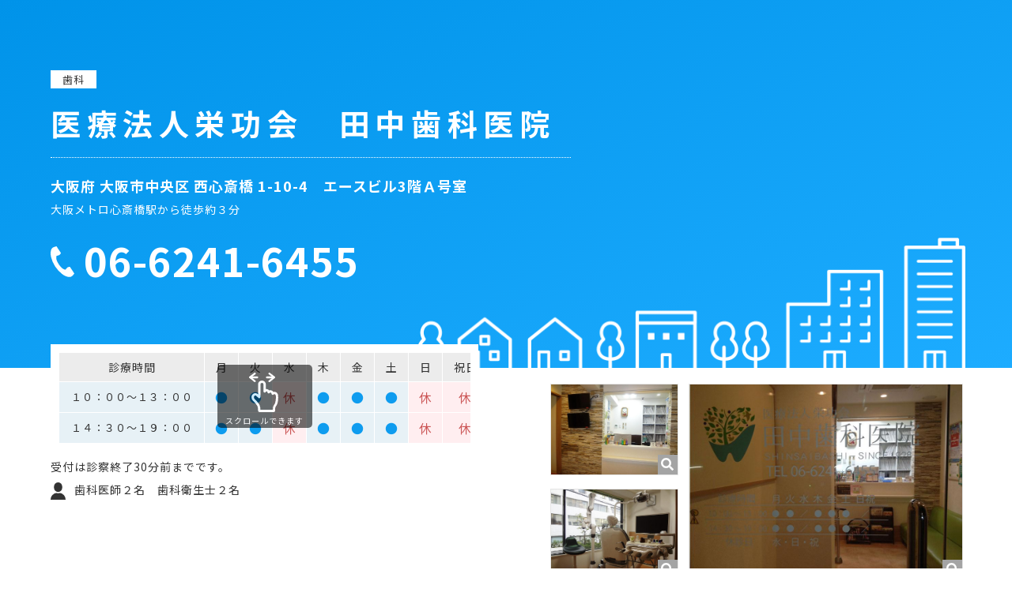

--- FILE ---
content_type: text/html; charset=none
request_url: https://dental-iiha.com/d0014494.html
body_size: 7741
content:
<!doctype html>
<html lang="ja">
<head prefix="og: http://ogp.me/ns# fb: http://ogp.me/ns/fb# website: http://ogp.me/ns/article#">
<!-- Google Tag Manager -->
<script>(function(w,d,s,l,i){w[l]=w[l]||[];w[l].push({'gtm.start':
new Date().getTime(),event:'gtm.js'});var f=d.getElementsByTagName(s)[0],
j=d.createElement(s),dl=l!='dataLayer'?'&l='+l:'';j.async=true;j.src=
'https://www.googletagmanager.com/gtm.js?id='+i+dl;f.parentNode.insertBefore(j,f);
})(window,document,'script','dataLayer','GTM-NF3MCMP');</script>
<!-- End Google Tag Manager -->

<meta charset="utf-8">
<meta name="viewport" content="width=device-width,initial-scale=1.0,minimum-scale=1.0">
<meta http-equiv="X-UA-Compatible" content="IE=edge">
<title>åŒ»ç™‚æ³•äººæ „åŠŸä¼šã€€ç”°ä¸­æ­¯ç§‘åŒ»é™¢</title>
<meta name="description" lang="ja" content="">
<meta property="og:type" content="web">
<!--meta property="og:url" content="https://www.jda.or.jp/"-->
<meta property="og:title" content="åŒ»ç™‚æ³•äººæ „åŠŸä¼šã€€ç”°ä¸­æ­¯ç§‘åŒ»é™¢">
<meta property="og:description" content="website">
<meta property="og:site_name" content="åŒ»ç™‚æ³•äººæ „åŠŸä¼šã€€ç”°ä¸­æ­¯ç§‘åŒ»é™¢">
<!--meta property="og:image" content="https://www.jda.or.jp/assets/images/common/ogp.png"-->
<meta name="format-detection" content="telephone=no">
<link href="assets/css/normalize.css" rel="stylesheet">
<link href="assets/css/common.css" rel="stylesheet">
<link href="assets/css/search.css?20230411" rel="stylesheet">
<link href="https://www.jda.or.jp/assets/images/common/favicon.ico" rel="shortcut icon">
<link href="https://www.jda.or.jp/assets/images/common/apple-touch-icon.png" rel="apple-touch-icon">
<link rel="preconnect" href="https://fonts.googleapis.com">
<link rel="preconnect" href="https://fonts.gstatic.com" crossorigin>
<link href="https://fonts.googleapis.com/css2?family=Noto+Sans+JP:wght@100;300;400;500;700;900&display=swap" rel="stylesheet">
<link rel="stylesheet" href="assets/css/slick.css">
<script src="https://ajax.googleapis.com/ajax/libs/jquery/3.6.0/jquery.min.js"></script>
</head>

<body class="national">

<!-- Google Tag Manager (noscript) -->
<noscript><iframe src="https://www.googletagmanager.com/ns.html?id=GTM-NF3MCMP"
height="0" width="0" style="display:none;visibility:hidden"></iframe></noscript>
<!-- End Google Tag Manager (noscript) -->



<style>
	.other-box {
		border-bottom: solid 1px #E4E4E4;
		padding-bottom: 30px;
		margin-bottom: 30px;
	}
	.shisetsukijun__other{
		margin-top: 100px;
		margin-bottom: 30px;
	}
	.shisetsukijun__link {
		text-decoration: underline;
		cursor: pointer;
	}
	.shisetsukijun__link::after {
		content: url(/assets/images/search/ico_file.svg);
		display: inline-block;
		height: 24px;
		vertical-align: bottom;
		margin-left: 10px;
	}
	body.shisetsukijun__open .shisetsukijun {
		opacity: 1;
		visibility: visible;
	}
	.shisetsukijun {
		position: fixed;
		z-index: 2;
		left: 0px;
		top: 0px;
		width: 100%;
		height: 100dvh;
		padding-top: 145px;
		display: flex;
		flex-flow: wrap;
		justify-content: center;
		opacity: 0;
		visibility: hidden;
		transition: 0.2s all ease-out;
	}
	.shisetsukijun__overlay {
		position: absolute;
		left: 0px;
		top: 0px;
		width: 100%;
		height: 100%;
		background-color: rgba(0,0,0,0.8);
	}
	.shisetsukijun__content {
		background-color: #fff;
		position: relative;
		z-index: 2;
		max-width: 1200px;
		width: 90%;
		border-radius: 10px;
		padding: 50px 20px;
		box-sizing: border-box;
		height: calc(100dvh - 220px);
		margin-top: 30px;
	}
	.shisetsukijun__inner {
		overflow-y: scroll;
		height: 100%;
		padding-left: 30px;
		padding-right: 50px;
	}
	.shisetsukijun__title {
		text-align: center;
		font-size: 30px;
		font-weight: 700;
		margin-bottom: 30px;
	}
	.shisetsukijun__title::after {
		content: "";
		display: block;
		width: 30px;
		height: 5px;
		background-color: #21B8D7;
		margin: 10px auto 0px;
	}
	.shisetsukijun__disc {
		font-size: 18px;
		margin-bottom: 80px;
		text-align: center;
	}
	.shisetsukijunList__title {
		font-size: 22px;
		font-weight: 700;
		border-bottom: 1px solid #DEDEDE;
		padding-bottom: 5px;
		margin-bottom: 5px;
		padding-left: 20px;
		position: relative;
	}
	.shisetsukijunList__title::before {
		content: "";
		display: block;
		width: 15px;
		height: 15px;
		background-color: #21B8D7;
		border-radius: 50%;
		position: absolute;
		left: 0px;
		top: 7px;
	}
	.shisetsukijunList__title:not(:first-child) {
		margin-top: 40px;
	}
	.shisetsukijunList__detail {
		padding-left: 20px;
	}
	.shisetsukijunList__txt {
		font-size: 16px;
		line-height: 1.6;
	}
	.shisetsukijun__table {
		width: 100%;
		margin-top: 20px;
		border-collapse: separate;
	}
	.shisetsukijun__table--th,
	.shisetsukijun__table--td {
		background-color: #F3F3F3;
		padding: 20px;
		font-size: 16px;
		border: 2px solid #fff;
		line-height: 1.8em;
		word-break: break-all;
	}

	.shisetsukijunList2 {
		margin-top: 100px;
	}
	.shisetsukijunList2__title {
		font-size: 22px;
		font-weight: 700;
		margin-bottom: 10px;
		padding-left: 30px;
		position: relative;
	}
	.shisetsukijunList2__title::before {
		content: "";
		display: block;
		width: 20px;
		height: 4px;
		background-color: #21B8D7;
		position: absolute;
		left: 0px;
		top: 13px;
	}
	.shisetsukijunList2__title:not(:first-child) {
		margin-top: 40px;
	}
	.shisetsukijunList2__detail {
		padding-left: 30px;
	}
	.shisetsukijunList2__txt {
		font-size: 16px;
		line-height: 1.6;
	}
	.shisetsukijunList3__txt {
		font-size: 16px;
		line-height: 1.6;
	}
	.shisetsukijunList3__title {
		font-size: 18px;
		font-weight: 700;
		margin-bottom: 10px;
		padding-left: 20px;
		position: relative;
	}
	.shisetsukijunList3__title::before {
		content: "";
		display: block;
		width: 15px;
		height: 15px;
		background-color: #21B8D7;
		border-radius: 50%;
		position: absolute;
		left: 0px;
		top: 4px;
	}
	.shisetsukijunList3__title:not(:first-child) {
		margin-top: 40px;
	}
	.shisetsukijunList3__title2 {
		font-size: 18px;
		font-weight: 700;
		margin-bottom: 10px;
		padding-left: 20px;
		position: relative;
		color: #338D0E;
	}
	.shisetsukijunList3__title2 span {
		font: inherit;
		color: inherit;
		text-decoration: underline;
	}
	.shisetsukijunList3__title2::before {
		content: "";
		display: block;
		width: 11px;
		height: 11px;
		background-color: #338D0E;
		position: absolute;
		transform: rotate(45deg);
		left: 0px;
		top: 4px;
	}
	.shisetsukijunList3__title2:not(:first-child) {
		margin-top: 40px;
	}
	.shisetsukijunList3__detail {
		padding-left: 20px;
	}
	.shisetsukijun__name {
		text-align: center;
		font-size: 18px;
		font-weight: 700;
		margin-top: 80px;
	}
	.shisetsukijunList3__table {
		margin-top: 20px;
		border-collapse: separate;
	}
	.shisetsukijunList3__table--th,
	.shisetsukijunList3__table--td {
		background-color: #F3F3F3;
		padding: 20px;
		font-size: 16px;
		border: 2px solid #fff;
		line-height: 1.8em;
		word-break: break-all;
	}
	.shisetsukijunList3__aside {
		font-size: 16px;
		margin-top: 20px;
	}
	.shisetsukijun__close {
		display: flex;
		flex-flow: wrap;
		align-items: center;
		justify-content: center;
		width: 44px;
		height: 44px;
		background-color: #28BAD8;
		position: absolute;
		right: -20px;
		top: -20px;
		color: #fff;
		font-size: 24px;
		font-weight: 700;
		line-height: 1em;
		border-radius: 50%;
		outline: none;
		border: none;
		cursor: pointer;
	}
	@media (max-width: 767px) {
		.shisetsukijun__content {
			padding: 30px 10px;
		}
		.shisetsukijun__inner {
			padding-left: 10px;
			padding-right: 20px;
		}
		.shisetsukijun__title {
			font-size: 24px;
		}
		.shisetsukijun__disc {
			font-size: 14px;
		}
		.shisetsukijunList__title {
			font-size: 18px;
		}
		.shisetsukijunList__txt {
			font-size: 14px;
		}
		.shisetsukijunList2__title,
		.shisetsukijunList3__title2 {
			font-size: 18px;
		}
		.shisetsukijunList2__txt {
			font-size: 14px;
		}
		.shisetsukijunList3__title {
			font-size: 16px;
		}
		.shisetsukijunList3__txt {
			font-size: 14px;
		}
		.shisetsukijun__table--th, .shisetsukijun__table--td {
			display: block;
			padding: 0px;
			background-color: transparent;
		}
		.shisetsukijun__table--th {
			font-weight: 700;
			border-bottom: 1px solid #21B8D7;
			margin-bottom: 10px;
		}
		.shisetsukijun__table tr:not(:first-child) {
			margin-top: 20px;
		}
		.shisetsukijun__table--td {
			font-size: 14px;
		}
		.shisetsukijunList3__table--td {
			display: block;
			font-size: 14px;
		}
		.shisetsukijun__close {
			right: -10px;
			top: -10px;
		}
	}
</style>


	<main class="wrapper">
		<article class="container">
			<div class="hero">
				<div class="hero_inner">
					<div class="section-search-result-block_txt_categoly">
							<span>æ­¯ç§‘</span>																											</div>
					<h1 class="section-search-result-block_txt_clinic ico-clinic_nintei">åŒ»ç™‚æ³•äººæ „åŠŸä¼šã€€ç”°ä¸­æ­¯ç§‘åŒ»é™¢</h1>
					<div class="section-search-result-block_txt_address">
							å¤§é˜ªåºœ å¤§é˜ªå¸‚ä¸­å¤®åŒº è¥¿å¿ƒæ–Žæ©‹ 1-10-4ã€€ã‚¨ãƒ¼ã‚¹ãƒ“ãƒ«3éšŽï¼¡å·å®¤
							<!--<a class="inline" href="#sp-clinic-01">MAP</a>-->
							<div id="sp-clinic-01" style="display: none" class="white-popup-block">
								<div class="sp-clinic-map" id="clinic-01-sp">
																		<iframe src="https://maps.google.com/maps?output=embed&q=åŒ»ç™‚æ³•äººæ „åŠŸä¼šã€€ç”°ä¸­æ­¯ç§‘åŒ»é™¢@34.67402670,135.49930550&t=m&hl=ja&z=18" width="100%" height="100%" frameborder="0" style="border:0;" allowfullscreen=""></iframe>
																	</div>
							</div>
						</div>
					<div class="section-search-result-block_txt_access">
							å¤§é˜ªãƒ¡ãƒˆãƒ­å¿ƒæ–Žæ©‹é§…ã‹ã‚‰å¾’æ­©ç´„ï¼“åˆ†
						</div>
          <div class="section-search-result-block_txt_tel-shika">
            <div class="section-search-result-block_txt_spec_tel"><a class="text-tel" href="tel:06-6241-6455">06-6241-6455</a></div>
          </div>
				</div>
			</div>
			<div class="container_inner">
				<div class="section-search-result-block">
					<div class="section-search-result-block_txt">

													<div class="js-scrollable">
							<table class="time-table">
								<tbody>
									<tr>
									  <th>è¨ºç™‚æ™‚é–“</th>
									  <th class="opened">æœˆ</th>
									  <th class="opened">ç«</th>
									  <th class="closed">æ°´</th>
									  <th class="opened">æœ¨</th>
									  <th class="opened">é‡‘</th>
									  <th class="opened">åœŸ</th>
									  <th class="closed">æ—¥</th>
									  <th class="closed">ç¥æ—¥</th>
									</tr>
									<tr>
									  <td>ï¼‘ï¼ï¼šï¼ï¼ï½žï¼‘ï¼“ï¼šï¼ï¼</td><!-- å…¨è§’ã§è¡¨ç¤º -->
									  <td class="opened">â—</td>
									  <td class="opened">â—</td>
									  <td class="closed">ä¼‘</td>
									  <td class="opened">â—</td>
									  <td class="opened">â—</td>
									  <td class="opened">â—</td>
									  <td class="closed">ä¼‘</td>
									  <td class="closed">ä¼‘</td>
									</tr>
									<tr>
									  <td>ï¼‘ï¼”ï¼šï¼“ï¼ï½žï¼‘ï¼™ï¼šï¼ï¼</td>
									  <td class="opened">â—</td>
									  <td class="opened">â—</td>
									  <td class="closed">ä¼‘</td>
									  <td class="opened">â—</td>
									  <td class="opened">â—</td>
									  <td class="opened">â—</td>
									  <td class="closed">ä¼‘</td>
									  <td class="closed">ä¼‘</td>
									</tr>
								</tbody>
							</table>
						</div>
						
						
						<aside class="section-search-result-block_txt_spec">å—ä»˜ã¯è¨ºå¯Ÿçµ‚äº†30åˆ†å‰ã¾ã§ã§ã™ã€‚</aside>
            						<dl class="section-search-result-block_txt_spec">
					
					
						
												<dt class="section-search-result-block_txt_spec_staff"></dt>
						<dd>
						æ­¯ç§‘åŒ»å¸«ï¼’åã€€æ­¯ç§‘è¡›ç”Ÿå£«ï¼’å</dd>						<!---->
												</dl>
					<!--ul class="section-search-result-block_txt_other">
																														<li class="section-search-result-block_txt_other_item">ãƒžã‚¤ãƒŠå—ä»˜å¯</li>					</ul-->
						
            
					</div>
					<div class="section-search-result-block_photo-map">
												<div class="section-search-result-block_photo-map_photo">
							              <div class="section-search-result-block_photo-map_photo_s-wrap">
															  <div class="section-search-result-block_photo-map_photo_s">
							  	<a class="gallery" data-group="gallery-clinic-01" href="/upd_dental/14494/pic2.jpg">
							  		<div class="thumb ico-zoom" style="background: url(/upd_dental/14494/pic2.jpg) no-repeat center / cover;"></div>
							  	</a>
							  </div>
																							  <div class="section-search-result-block_photo-map_photo_s">
							  	<a class="gallery" data-group="gallery-clinic-01" href="/upd_dental/14494/pic3.jpg">
							  		<div class="thumb ico-zoom" style="background: url(/upd_dental/14494/pic3.jpg) no-repeat center / cover;"></div>
							  	</a>
							  </div>
								              </div>
																					<div class="section-search-result-block_photo-map_photo_l">
								<a class="gallery" data-group="gallery-clinic-01" href="/upd_dental/14494/pic1.jpg">
									<div class="thumb ico-zoom" style="background: url(/upd_dental/14494/pic1.jpg) no-repeat center / cover;"></div>
								</a>
							</div>
													</div>
											</div>
				</div>
				<div class="section-search-result-block_features">
										<dl>
						<dt>æ­¯ç§‘åŒ»é™¢ã®æ–¹é‡</dt>
						<dd>
							<ul>
																<li>ç—›ã¿ã¸ã®é…æ…®</li>
																<li>è¡›ç”Ÿç®¡ç†ã«å¯¾ã™ã‚‹å–ã‚Šçµ„ã¿</li>
																<li>æ²»ç™‚å“è³ªã«å¯¾ã™ã‚‹å–ã‚Šçµ„ã¿</li>
																<li>å­ã©ã‚‚é€£ã‚Œå—è¨ºã¸ã®é…æ…®</li>
																<li>æ²»ç™‚ã®äº‹å‰èª¬æ˜Ž</li>
															</ul>
						</dd>
					</dl>
															<dl>
						<dt>æ–½è¨­æƒ…å ±</dt>
						<dd>
							<ul>
																<li>ç”·æ€§æ­¯ç§‘åŒ»å¸«</li>
																<li>å¥³æ€§æ­¯ç§‘åŒ»å¸«</li>
																<li>å…¨å€‹å®¤</li>
															</ul>
						</dd>
					</dl>
															<dl>
						<dt>å„ç¨®å¯¾å¿œ</dt>
						<dd>
							<ul>
																<li>ã‚«ãƒ¼ãƒ‰æ‰•ã„OKï¼ˆè‡ªç”±è¨ºç™‚ï¼‰</li>
																<li>ãƒžã‚¤ãƒŠå—ä»˜å¯</li>
															</ul>
						</dd>
					</dl>
															<dl style="margin-bottom: 70px;">
						<dt><a class="shisetsukijun__link" target="_blank">æ–½è¨­åŸºæº–å±Šå‡ºé …ç›®ç­‰</a></dt>
					</dl>
									</div>
			</div>
			
      
					<div class="section-search-result-block_photo-map_map">
						<div class="section-search-result-block_photo-map_map_inner" id="clinic-01">
														<iframe src="https://maps.google.com/maps?output=embed&q=åŒ»ç™‚æ³•äººæ „åŠŸä¼šã€€ç”°ä¸­æ­¯ç§‘åŒ»é™¢@34.67402670,135.49930550&t=m&hl=ja&z=18" width="100%" height="100%" frameborder="0" style="border:0;" allowfullscreen=""></iframe>
													</div>
					</div>
		</article>

	</main>
  <div class="bnrArea">
    <a href="https://www.jda.or.jp/" target="_blank"><img src="assets/images/common/bnr_01.jpg?20231020" alt=""></a>
    <a href="https://www.yobousan.net/" target="_blank"><img src="assets/images/common/bnr_02.jpg" alt=""></a>
	<a href="https://www.jda.or.jp/tv/" target="_blank"><img src="assets/images/common/bnr_03.gif" alt=""></a>
	<a href="https://www.jda.or.jp/park/" target="_blank"><img src="assets/images/common/bnr_04.gif" alt=""></a>
	<a href="https://www.jda.or.jp/pr/" target="_blank"><img src="assets/images/common/bnr_05.jpg" alt=""></a>
	<a href="https://www.jda.or.jp/" target="_blank"><img src="assets/images/common/bnr_01.jpg?20231020" alt=""></a>
    <a href="https://www.yobousan.net/" target="_blank"><img src="assets/images/common/bnr_02.jpg" alt=""></a>
	<a href="https://www.jda.or.jp/tv/" target="_blank"><img src="assets/images/common/bnr_03.gif" alt=""></a>
	<a href="https://www.jda.or.jp/park/" target="_blank"><img src="assets/images/common/bnr_04.gif" alt=""></a>
	<a href="https://www.jda.or.jp/pr/" target="_blank"><img src="assets/images/common/bnr_05.jpg" alt=""></a>
  </div>
  <ul class="bnrArea-sp">
    <li><a href="https://www.jda.or.jp/" target="_blank"><img src="assets/images/common/bnr_01.jpg?20231020" alt=""></a></li>
    <li><a href="https://www.yobousan.net/" target="_blank"><img src="assets/images/common/bnr_02.jpg" alt=""></a></li>
	<li><a href="https://www.jda.or.jp/tv/" target="_blank"><img src="assets/images/common/bnr_03.gif" alt=""></a></li>
	<li><a href="https://www.jda.or.jp/park/" target="_blank"><img src="assets/images/common/bnr_04.gif" alt=""></a></li>
	<li><a href="https://www.jda.or.jp/pr/" target="_blank"><img src="assets/images/common/bnr_05.jpg" alt=""></a></li>
  </ul>
	<footer>
		<div class="footer-copyright">åŒ»ç™‚æ³•äººæ „åŠŸä¼šã€€ç”°ä¸­æ­¯ç§‘åŒ»é™¢</div>
	</footer>

	<div class="shisetsukijun">
	<div class="shisetsukijun__content">
		<button class="shisetsukijun__close">Ã—</button>
		<div class="shisetsukijun__inner">
			<h2 class="shisetsukijun__title">æ–½è¨­åŸºæº–å±Šå‡ºé …ç›®ç­‰</h2>
			<p class="shisetsukijun__disc">å½“åŒ»é™¢ã¯ã€ä»¥ä¸‹ã®æ–½è¨­åŸºæº–ç­‰ã«é©åˆã—ã¦ã„ã‚‹æ—¨ã€åŽšç”ŸåŠ´åƒçœåœ°æ–¹åŽšç”Ÿï¼ˆæ”¯ï¼‰å±€ã«å±Šå‡ºã‚’è¡Œã£ã¦ã„ã¾ã™ã€‚</p>
			<dl class="shisetsukijunList">
								<dt class="shisetsukijunList__title">æ­¯ç§‘åˆè¨ºæ–™ã®æ³¨1ã«è¦å®šã™ã‚‹åŸºæº–</dt>
				<dd class="shisetsukijunList__detail">
					<p class="shisetsukijunList__txt">æ­¯ç§‘å¤–æ¥è¨ºç™‚ã«ãŠã‘ã‚‹é™¢å†…æ„ŸæŸ“é˜²æ­¢å¯¾ç­–ã«ååˆ†ãªä½“åˆ¶ã®æ•´å‚™ã€ååˆ†ãªæ©Ÿå™¨ã‚’æœ‰ã—ã€ç ”ä¿®ã‚’å—ã‘ãŸå¸¸å‹¤ã®æ­¯ç§‘åŒ»å¸«åŠã³ã‚¹ã‚¿ãƒƒãƒ•ãŒãŠã‚Šã¾ã™ã€‚</p>
				</dd>
												<dt class="shisetsukijunList__title">åŒ»ç™‚æƒ…å ±å–å¾—åŠ ç®—</dt>
				<dd class="shisetsukijunList__detail">
					<p class="shisetsukijunList__txt">å½“åŒ»é™¢ã§ã¯ã€ã‚ªãƒ³ãƒ©ã‚¤ãƒ³è³‡æ ¼ç¢ºèªã‚·ã‚¹ãƒ†ãƒ ã‚’å°Žå…¥ã—ã¦ãŠã‚Šã€ãƒžã‚¤ãƒŠãƒ³ãƒãƒ¼ã‚«ãƒ¼ãƒ‰ãŒå¥åº·ä¿é™ºè¨¼ã¨ã—ã¦åˆ©ç”¨ã§ãã¾ã™ã€‚<br>
									æ‚£è€…ã•ã‚“ã®è–¬å‰¤æƒ…å ±ç­‰ã®è¨ºç™‚æƒ…å ±ã‚’å–å¾—ãƒ»æ´»ç”¨ã—ã¦ã€è³ªã®é«˜ã„åŒ»ç™‚æä¾›ã«åŠªã‚ã¦ã„ã¾ã™ã€‚ãƒžã‚¤ãƒŠä¿é™ºè¨¼ã®åˆ©ç”¨ã«ã”å”åŠ›ãã ã•ã„ã€‚</p>
				</dd>
												<dt class="shisetsukijunList__title">æ­¯ç§‘å¤–æ¥ãƒ»åœ¨å®…ãƒ™ãƒ¼ã‚¹ã‚¢ãƒƒãƒ—è©•ä¾¡æ–™â… ãƒ»â…¡</dt>
				<dd class="shisetsukijunList__detail">
					<p class="shisetsukijunList__txt">ç”£æ¥­å…¨ä½“ã§è³ƒä¸Šã’ãŒé€²ã‚€ä¸­ã€åŒ»ç™‚ç¾å ´ã§åƒãæ–¹ã€…ã®è³ƒä¸Šã’ã‚’è¡Œã„ã€äººæç¢ºä¿ã«åŠªã‚ã€è‰¯è³ªãªåŒ»ç™‚æä¾›ã‚’ç¶šã‘ã‚‹ã“ã¨ãŒã§ãã‚‹ã‚ˆã†ã«ã™ã‚‹ãŸã‚ã®å–çµ„ã‚’å®Ÿæ–½ã—ã¦ã„ã¾ã™ã€‚</p>
				</dd>
												<dt class="shisetsukijunList__title">åŒ»ç™‚DXæŽ¨é€²ä½“åˆ¶æ•´å‚™åŠ ç®—</dt>
				<dd class="shisetsukijunList__detail">
					<p class="shisetsukijunList__txt">å½“åŒ»é™¢ã§ã¯ã€ã‚ªãƒ³ãƒ©ã‚¤ãƒ³è³‡æ ¼ç¢ºèªãªã©ã‚’æ´»ç”¨ã—ã€æ‚£è€…ã•ã‚“ã«è³ªã®é«˜ã„åŒ»ç™‚ã‚’æä¾›ã™ã‚‹ãŸã‚ã®ååˆ†ãªæƒ…å ±ã‚’å–å¾—ã—ã€è¨ºç™‚å®Ÿæ–½ã®éš›ã«æ´»ç”¨ã—ã¦ã„ã¾ã™ã€‚</p>
				</dd>
																<dt class="shisetsukijunList__title">æ˜Žç´°æ›¸ç™ºè¡Œä½“åˆ¶ç­‰åŠ ç®—</dt>
				<dd class="shisetsukijunList__detail">
					<p class="shisetsukijunList__txt">å€‹åˆ¥ã®è¨ºç™‚å ±é…¬ã®ç®—å®šé …ç›®ã®åˆ†ã‹ã‚‹æ˜Žç´°æ›¸ã‚’ç„¡æ–™ã§ç™ºè¡Œã—ã¦ã„ã¾ã™ã€‚<br>
								ãªãŠã€å¿…è¦ã®ãªã„å ´åˆã«ã¯ãŠç”³ã—å‡ºãã ã•ã„ã€‚
						</p>
				</dd>
												<dt class="shisetsukijunList__title">æ­¯ç§‘è¨ªå•è¨ºç™‚æ–™ã®æ³¨15ã«è¦å®šã™ã‚‹åŸºæº–</dt>
				<dd class="shisetsukijunList__detail">
					<p class="shisetsukijunList__txt">åœ¨å®…ã§ç™‚é¤Šã—ã¦ã„ã‚‹æ‚£è€…ã•ã‚“ã¸ã®è¨ºç™‚ã‚’è¡Œã£ã¦ã„ã¾ã™ã€‚</p>
				</dd>
												
																																								<dt class="shisetsukijunList__title">æ‰‹è¡“æ™‚æ­¯æ ¹é¢ãƒ¬ãƒ¼ã‚¶ãƒ¼å¿œç”¨åŠ ç®—</dt>
				<dd class="shisetsukijunList__detail">
					<p class="shisetsukijunList__txt">æ­¯ã®æ­¯æ ¹é¢ã®æ­¯çŸ³é™¤åŽ»ã‚’è¡Œã†ã“ã¨ãŒå¯èƒ½ãªãƒ¬ãƒ¼ã‚¶ãƒ¼æ©Ÿå™¨ã‚’ç”¨ã„ã¦æ²»ç™‚ã‚’è¡Œã£ã¦ã„ã¾ã™ã€‚</p>
				</dd>
												<dt class="shisetsukijunList__title">ã†è•æ­¯ç„¡ç—›çš„çª©æ´žå½¢æˆåŠ ç®—</dt>
				<dd class="shisetsukijunList__detail">
					<p class="shisetsukijunList__txt">ãƒ¬ãƒ¼ã‚¶ãƒ¼æ©Ÿå™¨ã‚’ç”¨ã„ã¦ã€ç„¡ç—›çš„ã«å……å¡«ã®ãŸã‚ã®ã†è•ã®é™¤åŽ»åŠã³çª©æ´žå½¢æˆã‚’è¡Œã£ã¦ã„ã¾ã™ã€‚</p>
				</dd>
												<dt class="shisetsukijunList__title">å£è…”ç²˜è†œå‡¦ç½®</dt>
				<dd class="shisetsukijunList__detail">
					<p class="shisetsukijunList__txt">å†ç™ºæ€§ã‚¢ãƒ•ã‚¿æ€§å£å†…ç‚Žã«å¯¾ã—ã¦ãƒ¬ãƒ¼ã‚¶ãƒ¼ç…§å°„ã«ã‚ˆã‚‹æ²»ç™‚ã‚’è¡Œã£ã¦ã„ã¾ã™ã€‚</p>
				</dd>
																<dt class="shisetsukijunList__title">ã‚¯ãƒ©ã‚¦ãƒ³ãƒ»ãƒ–ãƒªãƒƒã‚¸ç¶­æŒç®¡ç†æ–™</dt>
				<dd class="shisetsukijunList__detail">
					<p class="shisetsukijunList__txt">è£…ç€ã—ãŸå† ï¼ˆã‹ã¶ã›ç‰©ï¼‰ã‚„ãƒ–ãƒªãƒƒã‚¸ã«ã¤ã„ã¦ã€ï¼’å¹´é–“ã®ç¶­æŒç®¡ç†ã‚’è¡Œã£ã¦ã„ã¾ã™ã€‚</p>
				</dd>
												<dt class="shisetsukijunList__title">ï¼£ï¼¡ï¼¤ï¼ï¼£ï¼¡ï¼­å† åŠã³ï¼£ï¼¡ï¼¤ï¼ï¼£ï¼¡ï¼­ã‚¤ãƒ³ãƒ¬ãƒ¼</dt>
				<dd class="shisetsukijunList__detail">
					<p class="shisetsukijunList__txt">ï¼£ï¼¡ï¼¤ï¼ï¼£ï¼¡ï¼­ã¨å‘¼ã°ã‚Œã‚‹ã‚³ãƒ³ãƒ”ãƒ¥ãƒ¼ã‚¿æ”¯æ´è¨­è¨ˆãƒ»è£½é€ ãƒ¦ãƒ‹ãƒƒãƒˆã‚’ç”¨ã„ã¦è£½ä½œã•ã‚Œã‚‹å† ã‚„ã‚¤ãƒ³ãƒ¬ãƒ¼ï¼ˆã‹ã¶ã›ç‰©ã€è©°ã‚ç‰©ï¼‰ã‚’ç”¨ã„ã¦æ²»ç™‚ã‚’è¡Œã£ã¦ã„ã¾ã™ã€‚</p>
				</dd>
												<dt class="shisetsukijunList__title">æ­¯ç§‘æŠ€å·¥åŠ ç®—1ãƒ»2</dt>
				<dd class="shisetsukijunList__detail">
					<p class="shisetsukijunList__txt">é™¢å†…ã«æ­¯ç§‘æŠ€å·¥å£«ãŒãŠã‚Šã¾ã™ã®ã§ã€è¿…é€Ÿã«ç¾©æ­¯ï¼ˆå…¥ã‚Œæ­¯ï¼‰ã®ä¿®ç†åŠã³è»Ÿè³ªææ–™ã‚’ç”¨ã„ãŸç¾©æ­¯å†…é¢ã®é©åˆçŠ¶æ…‹ã®èª¿æ•´ã‚’è¡Œã„ã¾ã™ã€‚</p>
				</dd>
												<dt class="shisetsukijunList__title">æ­¯ç§‘æŠ€å·¥å£«é€£æºåŠ ç®—ï¼‘ãƒ»ï¼’</dt>
				<dd class="shisetsukijunList__detail">
					<p class="shisetsukijunList__txt">æ‚£è€…ã•ã‚“ã®è£œç¶´ç‰©è£½ä½œã«éš›ã—ã€æ­¯ç§‘æŠ€å·¥å£«ï¼ˆæ‰€ï¼‰ã¨ã®é€£æºä½“åˆ¶ã‚’ç¢ºä¿ã—ã¦ã„ã¾ã™ã€‚<br>
									ã¾ãŸã€å¿…è¦ã«å¿œã˜ã¦æƒ…å ±é€šä¿¡æ©Ÿå™¨ã‚’ç”¨ã„ãŸé€£æºã‚‚å®Ÿæ–½ã„ãŸã—ã¾ã™ã€‚
						</p>
				</dd>
																												

								<dt class="shisetsukijunList__title">æ­¯ç§‘å¤–æ¥è¨ºç™‚åŒ»ç™‚å®‰å…¨å¯¾ç­–åŠ ç®—ï¼‘</dt>
				<dd class="shisetsukijunList__detail">
					<p class="shisetsukijunList__txt">å½“åŒ»é™¢ã«ã¯ã€åŒ»ç™‚å®‰å…¨å¯¾ç­–ã«é–¢ã™ã‚‹ç ”ä¿®ã‚’å—ã‘ãŸæ­¯ç§‘åŒ»å¸«åŠã³åŒ»ç™‚å®‰å…¨ç®¡ç†è€…ã‚’é…ç½®ã€è‡ªå‹•ä½“å¤–å¼é™¤ç´°å‹•å™¨ï¼ˆï¼¡ï¼¥ï¼¤ï¼‰ã‚’ä¿æœ‰ã—ã€ç·Šæ€¥æ™‚ã«ãŠã„ã¦ã¯ä»–ã®åŒ»ç™‚æ©Ÿé–¢ã¨é€£æºã™ã‚‹ã¨ã¨ã‚‚ã«ã€åŒ»ç™‚å®‰å…¨ã«ä¿‚ã‚‹ååˆ†ãªä½“åˆ¶ã‚’æ•´å‚™ã—ã¦ã„ã¾ã™ã€‚</p>
					<table class="shisetsukijun__table">
												<tr>
							<th class="shisetsukijun__table--th">é€£æºå…ˆåŒ»ç™‚æ©Ÿé–¢åï¼ˆç—…é™¢ç­‰å«ã‚€ï¼‰</th>
							<td class="shisetsukijun__table--td">
								åŽŸç”°ç—…é™¢<br>
								é›»è©±ç•ªå·ï¼š06-6211-1006<br>
								é€£æºã®æ–¹æ³•ç­‰ï¼šé›»è©±ç­‰ã«ã‚ˆã‚‹
							</td>
						</tr>
											</table>
				</dd>
				
								<dt class="shisetsukijunList__title">æ­¯ç§‘å¤–æ¥è¨ºç™‚æ„ŸæŸ“å¯¾ç­–åŠ ç®—ï¼‘</dt>
				<dd class="shisetsukijunList__detail">
					<p class="shisetsukijunList__txt">å½“åŒ»é™¢ã§ã¯ã€é™¢å†…æ„ŸæŸ“ç®¡ç†è€…ã‚’é…ç½®ã—ã¦ãŠã‚Šã€é™¢å†…æ„ŸæŸ“é˜²æ­¢å¯¾ç­–ã«ã¤ã„ã¦ååˆ†ãªä½“åˆ¶ã‚’æ•´å‚™ã—ã¦ã„ã¾ã™ã€‚</p>
					<!--table class="shisetsukijun__table">
																	</table-->
				</dd>
																												<dt class="shisetsukijunList__title">æ­¯ç§‘æ²»ç™‚æ™‚åŒ»ç™‚ç®¡ç†æ–™</dt>
				<dd class="shisetsukijunList__detail">
					<p class="shisetsukijunList__txt">æ‚£è€…ã•ã‚“ã®æ­¯ç§‘æ²»ç™‚ã«ã‚ãŸã‚Šã€åŒ»ç§‘ã®ä¸»æ²»åŒ»ã‚„ç—…é™¢ã¨é€£æºã—ã€ãƒ¢ãƒ‹ã‚¿ãƒªãƒ³ã‚°ç­‰ã€å…¨èº«çš„ãªç®¡ç†ä½“åˆ¶ã‚’å–ã‚‹ã“ã¨ãŒã§ãã¾ã™ã€‚</p>
					<table class="shisetsukijun__table">
												<tr>
							<th class="shisetsukijun__table--th">é€£æºå…ˆåŒ»ç™‚æ©Ÿé–¢åï¼ˆç—…é™¢ç­‰å«ã‚€ï¼‰</th>
							<td class="shisetsukijun__table--td">
								åŽŸç”°ç—…é™¢<br>
								é›»è©±ç•ªå·ï¼š06-6211-1006
							</td>
						</tr>
											</table>
				</dd>
												<dt class="shisetsukijunList__title">åœ¨å®…æ‚£è€…æ­¯ç§‘æ²»ç™‚æ™‚åŒ»ç™‚ç®¡ç†æ–™</dt>
				<dd class="shisetsukijunList__detail">
					<p class="shisetsukijunList__txt">æ²»ç™‚å‰ã€æ²»ç™‚ä¸­åŠã³æ²»ç™‚å¾Œã«ãŠã‘ã‚‹æ‚£è€…ã•ã‚“ã®å…¨èº«çŠ¶æ…‹ã‚’ç®¡ç†ã§ãã‚‹ä½“åˆ¶ã‚’æ•´å‚™ã—ã¦ãŠã‚Šã€ä»–ã®ä¿é™ºåŒ»ç™‚æ©Ÿé–¢ã¨é€£æºã—ã€ç·Šæ€¥æ™‚ã®å¯¾å¿œã‚’ç¢ºä¿ã—ã¦ã„ã¾ã™ã€‚</p>
					<table class="shisetsukijun__table">
												<tr>
							<th class="shisetsukijun__table--th">é€£æºå…ˆåŒ»ç™‚æ©Ÿé–¢åï¼ˆç—…é™¢ç­‰å«ã‚€ï¼‰</th>
							<td class="shisetsukijun__table--td">
								åŽŸç”°ç—…é™¢<br>
								é›»è©±ç•ªå·ï¼š06-6211-1006
							</td>
						</tr>
											</table>
				</dd>
				
																				
											</dl>

			<dl class="shisetsukijunList2">
								<dt class="shisetsukijunList2__title">å½“åŒ»é™¢ã¯ä¿é™ºåŒ»ç™‚æ©Ÿé–¢ã§ã™ã€‚</dt>
												<dt class="shisetsukijunList2__title">å€‹äººæƒ…å ±ä¿è­·æ³•ã‚’é †å®ˆã—ã¦ã„ã¾ã™ã€‚</dt>
				<dd class="shisetsukijunList2__detail">
					<p class="shisetsukijunList2__txt">å•è¨ºç¥¨ã€è¨ºç™‚éŒ²ã€æ¤œæŸ»è¨˜éŒ²ã€ã‚¨ãƒƒã‚¯ã‚¹ç·šå†™çœŸã€æ­¯åž‹ã€å‡¦æ–¹ã›ã‚“ç­‰ã®ã€Œå€‹äººæƒ…å ±ã€ã¯ã€<a class="trigger" style="text-decoration: underline; font-weight: 700; color: #21B8D7;">åˆ¥æŽ²</a>ã®åˆ©ç”¨ç›®çš„ä»¥å¤–ã«ã¯ä½¿ç”¨ã—ã¾ã›ã‚“ã€‚</p>
				</dd>
													<dl class="shisetsukijunList3">
												<dt class="shisetsukijunList3__title">æ–°ã—ã„ç¾©æ­¯ï¼ˆå–ã‚Šå¤–ã—ã§ãã‚‹å…¥ã‚Œæ­¯ï¼‰ã‚’ä½œã‚‹ã¨ãã®å–ã‚Šæ‰±ã„</dt>
						<dd class="shisetsukijunList3__detail">
							<p class="shisetsukijunList3__txt">æ–°ã—ã„ç¾©æ­¯ã‚’ä¿é™ºã§ä½œã‚‹å ´åˆã«ã¯ã€<span>å‰å›žè£½ä½œæ™‚ã‚ˆã‚Šï¼–ãƒµæœˆä»¥ä¸Šã‚’çµŒéŽã—ã¦ã„ãªã‘ã‚Œã°ã§ãã¾ã›ã‚“ã€‚</span><br>
								ä»–ã®æ­¯ç§‘åŒ»é™¢ã§ä½œã‚‰ã‚ŒãŸç¾©æ­¯ã®å ´åˆã‚‚åŒæ§˜ã§ã™ã€‚</p>
						</dd>
																		<dt class="shisetsukijunList3__title">å½“åŒ»é™¢ã§ã¯è¨ºç™‚æƒ…å ±ã®æ–‡æ›¸æä¾›ã«åŠªã‚ã¦ã„ã¾ã™ã€‚</dt>
																		<dt class="shisetsukijunList3__title2">å½“åŒ»é™¢ã¯ã€é€šå¸¸æ˜Žç´°æ›¸ã®ç™ºè¡Œã¯ã—ã¦ãŠã‚Šã¾ã›ã‚“ãŒã€<span>ã”å¿…è¦ãªå ´åˆã«ã¯</span>ã€å‰ã‚‚ã£ã¦ãŠç”³ã—å‡ºãã ã•ã„ã€‚</dt>
						<dd class="shisetsukijunList3__detail">
							<p class="shisetsukijunList3__txt">ãªãŠã€ç™ºè¡Œã«éš›ã—ã¦ã¯ã€550å††ï¼ˆæ¶ˆè²»ç¨Žè¾¼ï¼‰ãŒå¿…è¦ã§ã™ã€‚</p>
						</dd>
																		<dt class="shisetsukijunList3__title2">å½“åŒ»é™¢ã§ã¯ã€ä¸‹è¨˜ã®ä¿é™ºå¤–ä½µç”¨ç™‚é¤Šè²»ã‚’å–ã‚Šæ‰±ã£ã¦ã„ã¾ã™ã€‚</dt>
						<dt class="shisetsukijunList3__title">é‡‘å±žåºŠã«ã‚ˆã‚‹ç·ç¾©æ­¯ã®æä¾›ï¼ˆæ–™é‡‘ã®ä¸€éƒ¨ã¯ä¿é™ºã‹ã‚‰è£œå¡«ã•ã‚Œã¾ã™ï¼‰</dt>
						<dd class="shisetsukijunList3__detail">
							<table class="shisetsukijunList3__table">
								<tr>
									<td class="shisetsukijunList3__table--td">ã‚³ãƒãƒ«ãƒˆã‚¯ãƒ­ãƒ åºŠï¼š275,000å††</td>									<td class="shisetsukijunList3__table--td">ãƒã‚¿ãƒ³åºŠï¼š385,000å††</td>																	</tr>
							</table>
						</dd>
																		<dt class="shisetsukijunList3__title">ãŠå­æ§˜ï¼ˆ16æ­³æœªæº€ï¼‰ã®ã†è•ã®æŒ‡å°Žç®¡ç†ã¨ãƒ•ãƒƒç´ å¡—å¸ƒç­‰ã‚’è¡Œã£ã¦ã„ã¾ã™ã€‚</dt>
						<dd class="shisetsukijunList3__detail">
							<table class="shisetsukijunList3__table">
								<tr>
									<td class="shisetsukijunList3__table--td">ãƒ•ãƒƒåŒ–ç‰©ã®å¡—å¸ƒï¼š2,200å††</td>									<td class="shisetsukijunList3__table--td">å°çª©è£‚æºå¡«å¡žï¼ˆã‚·ãƒ¼ãƒ©ãƒ³ãƒˆï¼‰ï¼š1,760å††</td>								</tr>
							</table>
							<aside class="shisetsukijunList3__aside">â€» è©³ã—ã„å†…å®¹ã«ã¤ã„ã¦ã¯ã€å½“é™¢ã‚¹ã‚¿ãƒƒãƒ•ã¾ã§ã”é æ…®ãªããŠå•ã„åˆã‚ã›ãã ã•ã„ã€‚</aside>
						</dd>
																		<dt class="shisetsukijunList3__title">ä»¤å’Œï¼–å¹´10æœˆã‹ã‚‰ã®åŒ»è–¬å“ã®è‡ªå·±è² æ‹…ã®æ–°ãŸãªä»•çµ„ã¿</dt>
						<dd class="shisetsukijunList3__detail"><p class="shisetsukijunList3__txt">å¾Œç™ºåŒ»è–¬å“(ã‚¸ã‚§ãƒãƒªãƒƒã‚¯åŒ»è–¬å“)ãŒã‚ã‚‹ãŠè–¬ã§ã€å…ˆç™ºåŒ»è–¬å“ã®å‡¦æ–¹ã‚’å¸Œæœ›ã•ã‚Œã‚‹å ´åˆã¯ã€å…ˆç™ºåŒ»è–¬å“ã¨å¾Œç™ºåŒ»è–¬å“ã®è–¬ä¾¡ã®å·®é¡ã®ï¼”åˆ†ã®ï¼‘ç›¸å½“ã‚’ã€ç‰¹åˆ¥ã®æ–™é‡‘ã¨ã—ã¦ã€åŒ»ç™‚ä¿é™ºã®æ‚£è€…è² æ‹…ã¨åˆã‚ã›ã¦ãŠæ”¯æ‰•ã„ã„ãŸã ãã¾ã™ã€‚<br>
									å…ˆç™ºåŒ»è–¬å“ã‚’å‡¦æ–¹ãƒ»èª¿å‰¤ã™ã‚‹åŒ»ç™‚ä¸Šã®å¿…è¦ãŒã‚ã‚‹ã¨èªã‚ã‚‰ã‚Œã‚‹å ´åˆç­‰ã¯ã€ç‰¹åˆ¥ã®æ–™é‡‘ã¯è¦ã‚Šã¾ã›ã‚“ã€‚</p>
						</dd>
											</dl>
				</dd>
			</dl>



						

			<p class="shisetsukijun__name">åŒ»ç™‚æ³•äººæ „åŠŸä¼šã€€ç”°ä¸­æ­¯ç§‘åŒ»é™¢</p>
		</div>
	</div>
	<div class="shisetsukijun__overlay"></div>
</div>			
	
	<script>
		const openLink = document.querySelector(".shisetsukijun__link");
		const btn = document.querySelector(".shisetsukijun__close");
		const overlay = document.querySelector(".shisetsukijun__overlay");
		const trigger = document.querySelector(".trigger");
		openLink.addEventListener("click", () => {
			document.body.classList.add("shisetsukijun__open");
		});
		btn.addEventListener("click", () => {
			document.body.classList.remove("shisetsukijun__open");
		});
		overlay.addEventListener("click", () => {
			document.body.classList.remove("shisetsukijun__open");
		});
		trigger.addEventListener("click", () => {
			window.open("/search/popup_14494.html","å•è¨ºç¥¨ã€è¨ºç™‚éŒ²ã€æ¤œæŸ»è¨˜éŒ²ã€ã‚¨ãƒƒã‚¯ã‚¹ç·šå†™çœŸã€æ­¯åž‹ã€å‡¦æ–¹ã›ã‚“ç­‰ã®ã€Œå€‹äººæƒ…å ±ã€ã®å–æ‰±ã„ã¨åˆ©ç”¨ã«ã¤ã„ã¦","width=700,height=800,resizable=yes,scrollbars=yes");
			return false;
		});
	</script>





<script src="assets/js/slick.min.js"></script>
<link href="assets/css/modaal.min.css" rel="stylesheet">
<script src="assets/js/modaal.min.js"></script>
<script>
	$(".inline").modaal({
		fullscreen: true
	});
	$(".gallery").modaal({
		type: "image", //video iframe ajax confirm instagram inline
		animation_speed:100 //ã‚¢ãƒ‹ãƒ¡ãƒ¼ã‚·ãƒ§ãƒ³é€Ÿåº¦
	});
</script>
<script>
$(function(){
  $('.bnrArea-sp').slick({
	easing: "swing",
    dots: true,
    infinite: true,
	speed: 1000, // ã‚¹ãƒ©ã‚¤ãƒ‰ã•ã›ã‚‹ã‚¹ãƒ”ãƒ¼ãƒ‰ï¼ˆãƒŸãƒªç§’ï¼‰
    slidesToShow: 1,
    centerMode: true,
    variableWidth: true,
    arrows: false,
    dots: false,
	useTransform: false,
	autoplay: true
  });
	$('.bnrArea').slick({
    easing: "swing",
    dots: true,
    infinite: true,
    speed: 1000,
    slidesToShow: 1,
    variableWidth: true,
    arrows: false,
    dots: false,
    useTransform: false,
    infinite: true,
	autoplay: true,
  });
});
</script>
<link rel="stylesheet" href="assets/css/scroll-hint.css">
<script src="assets/js/scroll-hint.min.js" type="text/javascript"></script>
<script src="assets/js/common.js"></script>
</body>
</html>

--- FILE ---
content_type: image/svg+xml
request_url: https://dental-iiha.com/assets/images/search/ico_file.svg
body_size: 346
content:
<svg xmlns="http://www.w3.org/2000/svg" width="18.512" height="24.172" viewBox="0 0 18.512 24.172">
  <g id="ico_file" transform="translate(-59.948)">
    <path id="パス_719" data-name="パス 719" d="M72.833,12.369v-5.5L66.5,13.2h5.5C72.6,13.2,72.833,12.964,72.833,12.369Z" transform="translate(-6.246 -6.541)" fill="#21b8d7"/>
    <path id="パス_720" data-name="パス 720" d="M77.388,0H67.812V6.565A1.315,1.315,0,0,1,66.5,7.879H59.948V23.1a1.073,1.073,0,0,0,1.072,1.072H77.388A1.073,1.073,0,0,0,78.46,23.1V1.071A1.073,1.073,0,0,0,77.388,0Z" fill="#21b8d7"/>
  </g>
</svg>


--- FILE ---
content_type: application/javascript
request_url: https://dental-iiha.com/assets/js/common.js
body_size: 1575
content:
//ヘッダ固定
$(function() {
  var $win = $(window),
      $main = $('main'),
      $nav = $('header'),
      navHeight = $nav.outerHeight(),
      navPos = $nav.offset().top,
      fixedClass = 'is-fixed';

  $win.on('load scroll', function() {
    var value = $(this).scrollTop();
    if ( value > navPos ) {
      $nav.addClass(fixedClass);
      $main.css('margin-top', navHeight);
    } else {
      $nav.removeClass(fixedClass);
      $main.css('margin-top', '0');
    }
  });
});

//フッタスライダー
$(function () {
  $('.footer-banner_slider').slick({
    dots: false,
	draggable: true,
	arrows: false,
	slidesToShow: 6, // 表示させるスライド数
    speed: 1000, // スライドさせるスピード（ミリ秒）
	infinite: true,
	autoplay: true,
	variableWidth: true, // スライド幅の自動計算を無効化
	responsive: [
		{
			breakpoint: 900,
			settings: {
			slidesToShow: 3, // 表示させるスライド数
			variableWidth: false,
			},
		},
		{
			breakpoint: 640,
			settings: {
			slidesToShow: 2, // 表示させるスライド数
			variableWidth: false,
			},
		},
    ],
  });
});

//歯医者さん検索フローティング
//$(function() {
//    $(window).on("scroll", function() {
//        //if ($(this).scrollTop() > 100) {
//        //    $(".banner-dental-search").fadeIn(300);
//        //    } else {
//        //    $(".banner-dental-search").fadeOut(300);
//        //}
//        const scrollHeight = $(document).height();/*ページ全体の高さ*/
//        const scrollPosition = $(window).height() + $(window).scrollTop();/*ページの一番上からスクロールされた距離*/
//        const footHeight = $("footer").height();/*フッターの高さ*/
//		const windowWidth = $(window).width();
// 
//        if ( scrollHeight - scrollPosition  <= footHeight ) {
//			if (windowWidth <= 900) {
//				$(".banner-dental-search").css({
//					"position":"absolute",
//					"bottom": 110  + footHeight,
//				});
//			} else {
//				$(".banner-dental-search").css({
//					"position":"absolute",
//					"bottom": 180  + footHeight,
//				});
//			}
//		} else {
//			if (windowWidth <= 900) {
//				$(".banner-dental-search").css({
//					"position":"fixed",
//					"bottom": "110px",
//				});
//			} else {
//				$(".banner-dental-search").css({
//					"position":"fixed",
//					"bottom": "180px",
//				});
//			}
//		}
//	});
//});

//メガメニュー
$(function() {
  $('.local-navigation_primary li').hover(function() {
    $(this).find('.local-navigation_primary_sub-menu').stop().slideDown();
	$(this).addClass('current');
  }, function() {
    $(this).find('.local-navigation_primary_sub-menu').stop().slideUp();
	$(this).removeClass('current');
  });
});

//SPメニュー
$(".openbtn").click(function () {
    $(this).toggleClass('active');
	 $("header").toggleClass('open-sp');
});

//ページトップ
$(function () {
  $(".btn-page-top").click(function () {
    $('html, body').animate({
      scrollTop: 0
    }, 300);
  });
  $(window).scroll(function () {
    if ($(window).scrollTop() > 1) {
      $('.btn-page-top').fadeIn(300).css('display', 'flex')
    } else {
      $('.btn-page-top').fadeOut(300)
    }
  });
});

//アコーディオン
$(function(){
	$(".acMenu").on("click", function() {
		$(this).next().slideToggle();
		$(this).toggleClass("active");
	});
});

//スクロールヒント
window.addEventListener('DOMContentLoaded', function(){
	new ScrollHint('.js-scrollable', {
		i18n: {
			scrollable: 'スクロールできます'
		}
	});
});

$(function() {
	$('.tab').on('click', function() {
		$('.tab, .panel').removeClass('active');
		$(this).addClass('active');
		var index = $('.tab').index(this);
		$('.panel').eq(index).addClass('active');
	});
});

//スムーズスクロール
const header = $("header");

$('a[href^="#"]').on('click', function() {
  const gap = header.outerHeight();
  const speed = 500;
  const href = $(this).attr("href");
  const target = $(href == "#" || href == "" ? "html" : href);
  const position = target.offset().top - gap - 20 ;
  
  $("html, body").animate({ scrollTop: position }, speed, "swing");
  return false;
});